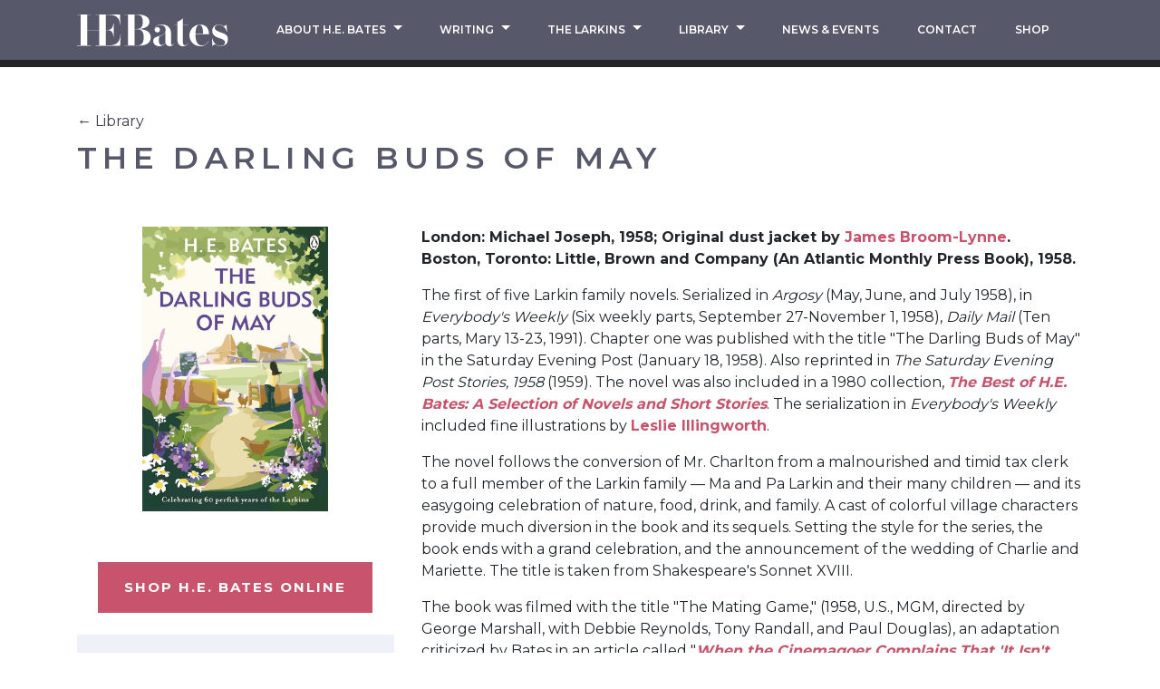

--- FILE ---
content_type: text/html; charset=UTF-8
request_url: https://hebates.com/library/the-darling-buds-of-may
body_size: 9562
content:
    
    



<!DOCTYPE html><html xmlns="http://www.w3.org/1999/xhtml" lang="en"><head><meta charset="utf-8"><meta http-equiv="X-UA-Compatible" content="IE=edge"><meta name="viewport" content="width=device-width, initial-scale=1, shrink-to-fit=no"><title>The Darling Buds of May :: HE Bates</title><meta name="description" content="HE Bates website"><meta name="keywords" content="&quot;H.E. Bates&quot; Darling Buds May Larkins Pop Pa Ma Cedric Charley Charlie Mariette ITV Kent"><link rel="apple-touch-icon" sizes="57x57" href="https://hebates.com/assets/img/favicons/apple-icon-57x57.png"><link rel="apple-touch-icon" sizes="60x60" href="https://hebates.com/assets/img/favicons/apple-icon-60x60.png"><link rel="apple-touch-icon" sizes="72x72" href="https://hebates.com/assets/img/favicons/apple-icon-72x72.png"><link rel="apple-touch-icon" sizes="76x76" href="https://hebates.com/assets/img/favicons/apple-icon-76x76.png"><link rel="apple-touch-icon" sizes="114x114" href="https://hebates.com/assets/img/favicons/apple-icon-114x114.png"><link rel="apple-touch-icon" sizes="120x120" href="https://hebates.com/assets/img/favicons/apple-icon-120x120.png"><link rel="apple-touch-icon" sizes="144x144" href="https://hebates.com/assets/img/favicons/apple-icon-144x144.png"><link rel="apple-touch-icon" sizes="152x152" href="https://hebates.com/assets/img/favicons/apple-icon-152x152.png"><link rel="apple-touch-icon" sizes="180x180" href="https://hebates.com/assets/img/favicons/apple-icon-180x180.png"><link rel="icon" type="image/png" sizes="36x36" href="https://hebates.com/assets/img/favicons/android-icon-36x36.png"><link rel="icon" type="image/png" sizes="48x48" href="https://hebates.com/assets/img/favicons/android-icon-48x48.png"><link rel="icon" type="image/png" sizes="72x72" href="https://hebates.com/assets/img/favicons/android-icon-72x72.png"><link rel="icon" type="image/png" sizes="96x96" href="https://hebates.com/assets/img/favicons/android-icon-96x96.png"><link rel="icon" type="image/png" sizes="144x144" href="https://hebates.com/assets/img/favicons/android-icon-144x144.png"><link rel="icon" type="image/png" sizes="152x152" href="https://hebates.com/assets/img/favicons/android-icon-152x152.png"><link rel="icon" type="image/png" sizes="180x180" href="https://hebates.com/assets/img/favicons/android-icon-180x180.png"><link rel="icon" type="image/png" sizes="16x16" href="https://hebates.com/assets/img/favicons/favicon-16x16.png"><link rel="icon" type="image/png" sizes="32x32" href="https://hebates.com/assets/img/favicons/favicon-32x32.png"><link rel="icon" type="image/png" sizes="96x96" href="https://hebates.com/assets/img/favicons/favicon-96x96.png"><link rel="manifest" href="https://hebates.com/assets/img/favicons/manifest.json"><meta name="msapplication-TileColor" content="#ffffff"><meta name="msapplication-TileImage" content="https://hebates.com/assets/img/favicons/ms-icon-144x144.png"><meta name="theme-color" content="#ffffff"><link rel="preconnect" href=""><link rel="preconnect" href="https://fonts.googleapis.com"><link rel="preconnect" href="https://use.typekit.net"><link rel="preconnect" href="https://code.jquery.com"><link rel="preconnect" href="https://cdn.jsdelivr.net"><link rel="stylesheet" type="text/css" href="https://hebates.com/assets/css/app.css?cssRevision=1.0.7"><link href="https://fonts.googleapis.com/css2?family=Montserrat:wght@400;600;700&family=Spectral:wght@300&display=swap" rel="stylesheet"><link
			rel="stylesheet" href="https://use.typekit.net/gvd3bpm.css"><script>
					(function (w, d, s, l, i) {
						w[l] = w[l] || [];
						w[l].push({'gtm.start': new Date().getTime(), event: 'gtm.js'});
						var f = d.getElementsByTagName(s)[0],
						j = d.createElement(s),
						dl = l != 'dataLayer' ? '&l=' + l : '';
						j.async = true;
						j.src = 'https://www.googletagmanager.com/gtm.js?id=' + i + dl;
						f.parentNode.insertBefore(j, f);
					})(window, document, 'script', 'dataLayer','GTM-W7D57V3');
				</script><script>
            if ((navigator.doNotTrack != "1" && 0) || !0) {
                window.addEventListener("load", function(){
                    window.cookieconsent.initialise({
                        "palette": {
                            "popup": {
                                "background": "#57596b",
                                "text": "#ffffff",
                                "link": "#ffffff"
                            },
                            "button": {
                                "background":  "block" === "wire" ? "transparent" :  "#c7546c",
                                "text": "block" === "wire" ? "#c7546c" : "#ffffff",
                                "border":  "block" === "wire" ? "#c7546c" : undefined
                            },
                            "highlight": {
                                "background":  "block" === "wire" ? "transparent" :  "#c7546c",
                                "text": "block" === "wire" ? "#c7546c" : "#ffffff",
                                "border":  "block" === "wire" ? "#c7546c" : undefined
                            }
                        },
                        "position": "bottom" === "toppush" ? "top" : "bottom",
                        "static": "bottom" === "toppush",
                        "theme": "block",
                        "type": "opt-in",
                        "content": {
                            "message": "This website uses cookies to ensure you get the best experience on our website.&nbsp;",
                            "dismiss": "Got it!",
                            "link": "Learn More",
                            "href": "http://cookiesandyou.com/",
                            "allow":"Allow cookies",
                            "deny":"Decline",
                            "target":"_blank"
                        },
                        "revokable":0 === 1 ? true : false,
                        "dismissOnScroll":0 > 0 ? 0 : false,
                        "dismissOnTimeout":0 > 0 ? (0 * 1000) : false,
                        "cookie": {
                            "expiryDays":365 !== 0 ? 365 : 365,
                            "secure":0 === 1 ? true : false
                        },
                        onInitialise: function (status) {
                            var type = this.options.type;
                            var didConsent = this.hasConsented();
                            if (type == "opt-in" && didConsent) {
                                // enable cookies
                                if (typeof optInCookiesConsented === "function") {
                                    optInCookiesConsented();
                                    console.log("Opt in cookies consented");
                                } else {
                                    console.log("Opt in function not defined!");
                                }
                            }
                            if (type == "opt-out" && !didConsent) {
                                // disable cookies
                                if (typeof optOutCookiesNotConsented === "function") {
                                    optOutCookiesNotConsented();
                                    console.log("Opt out cookies not consented");
                                } else {
                                    console.log("Opt out function not defined!");
                                }
                            }
                        },
                        onStatusChange: function(status, chosenBefore) {
                            var type = this.options.type;
                            var didConsent = this.hasConsented();
                            if (type == "opt-in" && didConsent) {
                                // enable cookies
                                if (typeof optInCookiesConsented === "function") {
                                    optInCookiesConsented();
                                    console.log("Opt in cookies consented");
                                } else {
                                    console.log("Opt in function not defined!");
                                }
                            }
                            if (type == "opt-out" && !didConsent) {
                                // disable cookies
                                if (typeof optOutCookiesNotConsented === "function") {
                                    optOutCookiesNotConsented();
                                    console.log("Opt out cookies not consented");
                                } else {
                                    console.log("Opt out function not defined!");
                                }
                            }
                        },
                        onRevokeChoice: function() {
                            var type = this.options.type;
                            if (type == "opt-in") {
                                // disable cookies
                                if (typeof optInCookiesRevoked === "function") {
                                    optInCookiesRevoked();
                                    console.log("Opt in cookies revoked");
                                } else {
                                    console.log("Opt in revoked function not defined!");
                                }
                            }
                            if (type == "opt-out") {
                                // enable cookies
                                if (typeof optOutCookiesRevoked === "function") {
                                    optOutCookiesRevoked();
                                    console.log("Opt out cookies revoked");
                                } else {
                                    console.log("Opt out revoked function not defined!");
                                }
                            }
                        }
                    });
                });
            } else if (0) {
                // disable cookies
                if (typeof optOutCookiesNotConsented === "function") {
                    optOutCookiesNotConsented();
                    console.log("Opt out cookies not consented");
                } else {
                    console.log("Opt out function not defined!");
                }
            }
        </script><link href="https://hebates.com/cpresources/14cd188f/css/cookieconsent.min.css?v=1757511259" rel="stylesheet"></head><body><noscript><iframe src="https://www.googletagmanager.com/ns.html?id=GTM-W7D57V3" height="0" width="0" style="display:none;visibility:hidden"></iframe></noscript><nav class="navbar navbar-expand-lg fixed-top bg-grey" id="global-nav"><div class="container-lg d-flex"><a class="navbar-brand order-0" href="https://hebates.com/"><img src="https://hebates.com/assets/img/he-bates-logo-white.svg" alt="HE Bates Logo" height="35px"></a><button class="custom-toggler d-lg-none order-1 order-lg-2 mr-3 my-auto" type="button" data-toggle="collapse" data-target="#globalNavbarCollapse" aria-controls="globalNavbarCollapse" aria-expanded="false" aria-label="Expand Navigation"><span></span><span></span><span></span><span></span></button><div class="navbar-collapse__wrapper w-lg-100"><div class="collapse navbar-collapse order-2 order-lg-1" id="globalNavbarCollapse"><ul class="navbar-nav position-relative d-flex justify-content-lg-around flex-grow-1 pt-2 pt-lg-0 px-3" id="mainNav"><li class="nav-item dropdown dropdown-l1 py-1 py-lg-2"><a id="dropdown-toggle-232" href="#" role="button" class="nav-link dropdown-toggle text-center text-uppercase"
               data-toggle="dropdown" aria-haspopup="true" aria-expanded="false">
                About H.E. Bates
		<svg id="mbcdzhzzgl-Layer_1" class="nav-arrow d-lg-none" xmlns="http://www.w3.org/2000/svg" xmlns:xlink="http://www.w3.org/1999/xlink" version="1.1" x="0px" y="0px" viewBox="0 0 74 180.9" style="enable-background: new 0 0 74 180.9;" xml:space="preserve"><path d="M73.2,88.3l-67-87C5.1-0.2,2.9-0.5,1.4,0.7c-1.5,1.2-1.8,3.4-0.6,4.9l65.3,84.8L0.7,175.3c-1.2,1.5-0.9,3.7,0.6,4.9  c0.6,0.5,1.4,0.7,2.1,0.7c1,0,2.1-0.5,2.8-1.4l67-87C74.2,91.4,74.2,89.6,73.2,88.3z"></path></svg></a><div class="dropdown-menu hide invisible px-3 py-3 py-lg-2 text-center border-box" aria-labelledby="dropdown-toggle-232"><a href="#" data-back class="dropdown-item d-lg-none px-lg-0 py-2 text-left text-uppercase"><svg id="tuojzlnzor-Layer_1" class="nav-arrow d-lg-none" xmlns="http://www.w3.org/2000/svg" xmlns:xlink="http://www.w3.org/1999/xlink" version="1.1" x="0px" y="0px" viewBox="0 0 74 180.9" style="enable-background: new 0 0 74 180.9;" xml:space="preserve"><path d="M73.2,88.3l-67-87C5.1-0.2,2.9-0.5,1.4,0.7c-1.5,1.2-1.8,3.4-0.6,4.9l65.3,84.8L0.7,175.3c-1.2,1.5-0.9,3.7,0.6,4.9  c0.6,0.5,1.4,0.7,2.1,0.7c1,0,2.1-0.5,2.8-1.4l67-87C74.2,91.4,74.2,89.6,73.2,88.3z"></path></svg>

                    Back
                </a><div class="dropdown-divider d-lg-none w-100 w-lg-25 my-0 border-dark-grey"></div><a href="https://hebates.com/about" class="dropdown-item px-lg-0 py-lg-2 text-left text-lg-center text-uppercase ">
        About Herbert Ernest Bates
    </a><div class="dropdown-divider w-100 w-lg-25 my-0 border-dark-grey"></div><a href="https://hebates.com/about/family-biography" class="dropdown-item px-lg-0 py-lg-2 text-left text-lg-center text-uppercase ">
        Autobiographies / Biographies
    </a><div class="dropdown-divider w-100 w-lg-25 my-0 border-dark-grey"></div><a href="https://hebates.com/about/in-non-print-media" class="dropdown-item px-lg-0 py-lg-2 text-left text-lg-center text-uppercase ">
        In Non-print Media
    </a><div class="dropdown-divider w-100 w-lg-25 my-0 border-dark-grey"></div><a href="https://hebates.com/about/in-popular-newspapers-magazines-and-books" class="dropdown-item px-lg-0 py-lg-2 text-left text-lg-center text-uppercase ">
        In Popular Literature
    </a><div class="dropdown-divider w-100 w-lg-25 my-0 border-dark-grey"></div><a href="https://hebates.com/about/in-scholarly-journals-and-literature" class="dropdown-item px-lg-0 py-lg-2 text-left text-lg-center text-uppercase ">
        In Scholarly Literature
    </a></div></li><li class="nav-item dropdown dropdown-l1 py-1 py-lg-2"><a id="dropdown-toggle-32" href="#" role="button" class="nav-link dropdown-toggle text-center text-uppercase"
               data-toggle="dropdown" aria-haspopup="true" aria-expanded="false">
                Writing
		<svg id="jewagukdgr-Layer_1" class="nav-arrow d-lg-none" xmlns="http://www.w3.org/2000/svg" xmlns:xlink="http://www.w3.org/1999/xlink" version="1.1" x="0px" y="0px" viewBox="0 0 74 180.9" style="enable-background: new 0 0 74 180.9;" xml:space="preserve"><path d="M73.2,88.3l-67-87C5.1-0.2,2.9-0.5,1.4,0.7c-1.5,1.2-1.8,3.4-0.6,4.9l65.3,84.8L0.7,175.3c-1.2,1.5-0.9,3.7,0.6,4.9  c0.6,0.5,1.4,0.7,2.1,0.7c1,0,2.1-0.5,2.8-1.4l67-87C74.2,91.4,74.2,89.6,73.2,88.3z"></path></svg></a><div class="dropdown-menu hide invisible px-3 py-3 py-lg-2 text-center border-box" aria-labelledby="dropdown-toggle-32"><a href="#" data-back class="dropdown-item d-lg-none px-lg-0 py-2 text-left text-uppercase"><svg id="mcaaasfiqu-Layer_1" class="nav-arrow d-lg-none" xmlns="http://www.w3.org/2000/svg" xmlns:xlink="http://www.w3.org/1999/xlink" version="1.1" x="0px" y="0px" viewBox="0 0 74 180.9" style="enable-background: new 0 0 74 180.9;" xml:space="preserve"><path d="M73.2,88.3l-67-87C5.1-0.2,2.9-0.5,1.4,0.7c-1.5,1.2-1.8,3.4-0.6,4.9l65.3,84.8L0.7,175.3c-1.2,1.5-0.9,3.7,0.6,4.9  c0.6,0.5,1.4,0.7,2.1,0.7c1,0,2.1-0.5,2.8-1.4l67-87C74.2,91.4,74.2,89.6,73.2,88.3z"></path></svg>

                    Back
                </a><div class="dropdown-divider d-lg-none w-100 w-lg-25 my-0 border-dark-grey"></div><a href="https://hebates.com/writing/writing-menu/the-classics" class="dropdown-item px-lg-0 py-lg-2 text-left text-lg-center text-uppercase ">
        Classic Novels
    </a><div class="dropdown-divider w-100 w-lg-25 my-0 border-dark-grey"></div><a href="https://hebates.com/writing/writing-menu/artists-illustrators" class="dropdown-item px-lg-0 py-lg-2 text-left text-lg-center text-uppercase ">
        Short Stories
    </a><div class="dropdown-divider w-100 w-lg-25 my-0 border-dark-grey"></div><a href="https://hebates.com/writing/writing-menu/wartime" class="dropdown-item px-lg-0 py-lg-2 text-left text-lg-center text-uppercase ">
        Wartime
    </a><div class="dropdown-divider w-100 w-lg-25 my-0 border-dark-grey"></div><a href="https://hebates.com/writing/writing-menu/gardening-nature" class="dropdown-item px-lg-0 py-lg-2 text-left text-lg-center text-uppercase ">
        Gardening &amp; Nature
    </a><div class="dropdown-divider w-100 w-lg-25 my-0 border-dark-grey"></div><a href="https://hebates.com/writing/writing-menu/childrens-stories" class="dropdown-item px-lg-0 py-lg-2 text-left text-lg-center text-uppercase ">
        Children&#039;s Stories
    </a><div class="dropdown-divider w-100 w-lg-25 my-0 border-dark-grey"></div><a href="https://hebates.com/writing/writing-menu/film-tv-radio-1" class="dropdown-item px-lg-0 py-lg-2 text-left text-lg-center text-uppercase ">
        Film, TV &amp; Radio
    </a><div class="dropdown-divider w-100 w-lg-25 my-0 border-dark-grey"></div><a href="https://hebates.com/writing/writing-menu/sport" class="dropdown-item px-lg-0 py-lg-2 text-left text-lg-center text-uppercase ">
        Sport
    </a></div></li><li class="nav-item dropdown dropdown-l1 py-1 py-lg-2"><a id="dropdown-toggle-1553" href="#" role="button" class="nav-link dropdown-toggle text-center text-uppercase"
               data-toggle="dropdown" aria-haspopup="true" aria-expanded="false">
                The Larkins
		<svg id="vaexogibpv-Layer_1" class="nav-arrow d-lg-none" xmlns="http://www.w3.org/2000/svg" xmlns:xlink="http://www.w3.org/1999/xlink" version="1.1" x="0px" y="0px" viewBox="0 0 74 180.9" style="enable-background: new 0 0 74 180.9;" xml:space="preserve"><path d="M73.2,88.3l-67-87C5.1-0.2,2.9-0.5,1.4,0.7c-1.5,1.2-1.8,3.4-0.6,4.9l65.3,84.8L0.7,175.3c-1.2,1.5-0.9,3.7,0.6,4.9  c0.6,0.5,1.4,0.7,2.1,0.7c1,0,2.1-0.5,2.8-1.4l67-87C74.2,91.4,74.2,89.6,73.2,88.3z"></path></svg></a><div class="dropdown-menu hide invisible px-3 py-3 py-lg-2 text-center border-box" aria-labelledby="dropdown-toggle-1553"><a href="#" data-back class="dropdown-item d-lg-none px-lg-0 py-2 text-left text-uppercase"><svg id="phjfqeocms-Layer_1" class="nav-arrow d-lg-none" xmlns="http://www.w3.org/2000/svg" xmlns:xlink="http://www.w3.org/1999/xlink" version="1.1" x="0px" y="0px" viewBox="0 0 74 180.9" style="enable-background: new 0 0 74 180.9;" xml:space="preserve"><path d="M73.2,88.3l-67-87C5.1-0.2,2.9-0.5,1.4,0.7c-1.5,1.2-1.8,3.4-0.6,4.9l65.3,84.8L0.7,175.3c-1.2,1.5-0.9,3.7,0.6,4.9  c0.6,0.5,1.4,0.7,2.1,0.7c1,0,2.1-0.5,2.8-1.4l67-87C74.2,91.4,74.2,89.6,73.2,88.3z"></path></svg>

                    Back
                </a><div class="dropdown-divider d-lg-none w-100 w-lg-25 my-0 border-dark-grey"></div><a href="https://hebates.com/writing/the-larkins" class="dropdown-item px-lg-0 py-lg-2 text-left text-lg-center text-uppercase ">
        Larkins Homepage
    </a><div class="dropdown-divider w-100 w-lg-25 my-0 border-dark-grey"></div><a href="https://hebates.com/writing/the-larkins/episode-guide-s1" class="dropdown-item px-lg-0 py-lg-2 text-left text-lg-center text-uppercase ">
        Episode Guide S1
    </a><div class="dropdown-divider w-100 w-lg-25 my-0 border-dark-grey"></div><a href="https://hebates.com/writing/the-larkins/episode-guide-s2" class="dropdown-item px-lg-0 py-lg-2 text-left text-lg-center text-uppercase ">
        Episode Guide S2
    </a><div class="dropdown-divider w-100 w-lg-25 my-0 border-dark-grey"></div><a href="https://hebates.com/writing/the-larkins/characters-and-cast" class="dropdown-item px-lg-0 py-lg-2 text-left text-lg-center text-uppercase ">
        Characters &amp; Cast S1
    </a><div class="dropdown-divider w-100 w-lg-25 my-0 border-dark-grey"></div><a href="https://hebates.com/writing/the-larkins/characters-cast-s2" class="dropdown-item px-lg-0 py-lg-2 text-left text-lg-center text-uppercase ">
        Characters &amp; Cast S2
    </a><div class="dropdown-divider w-100 w-lg-25 my-0 border-dark-grey"></div><a href="https://hebates.com/writing/the-larkins/supporting-cast" class="dropdown-item px-lg-0 py-lg-2 text-left text-lg-center text-uppercase ">
        Supporting Cast
    </a><div class="dropdown-divider w-100 w-lg-25 my-0 border-dark-grey"></div><a href="https://www.amazon.co.uk/The-Larkins-DVD/dp/B09D8VF8T2/ref=sr_1_3?dchild=1&amp;amp&amp;keywords=the+larkins+2021&amp;tag=hebates2-21&amp;amp&amp;qid=1634044942&amp;amp&amp;qsid=259-3171812-5488058&amp;amp&amp;s=dvd&amp;amp&amp;sr=1-3&amp;amp&amp;sres=B09D8VF8T2,B09D8SKCK2,B003JH7N4M,B09D8W26KZ,B0019T7PC2,B" class="dropdown-item px-lg-0 py-lg-2 text-left text-lg-center text-uppercase ">
        DVD &amp; Bluray S1
    </a><div class="dropdown-divider w-100 w-lg-25 my-0 border-dark-grey"></div><a href="https://www.amazon.co.uk/Larkins-2-DVD-Bradley-Walsh/dp/B0BDSQLLWH/ref=sr_1_3?dchild=1&amp;amp&amp;keywords=the+larkins+2021&amp;tag=hebates2-21&amp;amp&amp;qid=1634044942&amp;amp&amp;qsid=259-3171812-5488058&amp;amp&amp;s=dvd&amp;amp&amp;sr=1-3&amp;amp&amp;sres=B09D8VF8T2,B09D8SKCK2,B003JH7N4M,B09D8W26KZ," class="dropdown-item px-lg-0 py-lg-2 text-left text-lg-center text-uppercase ">
        DVD &amp; Bluray S2
    </a></div></li><li class="nav-item dropdown dropdown-l1 py-1 py-lg-2"><a id="dropdown-toggle-1891" href="#" role="button" class="nav-link dropdown-toggle text-center text-uppercase"
               data-toggle="dropdown" aria-haspopup="true" aria-expanded="false">
                Library
		<svg id="otbvcnillf-Layer_1" class="nav-arrow d-lg-none" xmlns="http://www.w3.org/2000/svg" xmlns:xlink="http://www.w3.org/1999/xlink" version="1.1" x="0px" y="0px" viewBox="0 0 74 180.9" style="enable-background: new 0 0 74 180.9;" xml:space="preserve"><path d="M73.2,88.3l-67-87C5.1-0.2,2.9-0.5,1.4,0.7c-1.5,1.2-1.8,3.4-0.6,4.9l65.3,84.8L0.7,175.3c-1.2,1.5-0.9,3.7,0.6,4.9  c0.6,0.5,1.4,0.7,2.1,0.7c1,0,2.1-0.5,2.8-1.4l67-87C74.2,91.4,74.2,89.6,73.2,88.3z"></path></svg></a><div class="dropdown-menu hide invisible px-3 py-3 py-lg-2 text-center border-box" aria-labelledby="dropdown-toggle-1891"><a href="#" data-back class="dropdown-item d-lg-none px-lg-0 py-2 text-left text-uppercase"><svg id="bvsvqgbrlu-Layer_1" class="nav-arrow d-lg-none" xmlns="http://www.w3.org/2000/svg" xmlns:xlink="http://www.w3.org/1999/xlink" version="1.1" x="0px" y="0px" viewBox="0 0 74 180.9" style="enable-background: new 0 0 74 180.9;" xml:space="preserve"><path d="M73.2,88.3l-67-87C5.1-0.2,2.9-0.5,1.4,0.7c-1.5,1.2-1.8,3.4-0.6,4.9l65.3,84.8L0.7,175.3c-1.2,1.5-0.9,3.7,0.6,4.9  c0.6,0.5,1.4,0.7,2.1,0.7c1,0,2.1-0.5,2.8-1.4l67-87C74.2,91.4,74.2,89.6,73.2,88.3z"></path></svg>

                    Back
                </a><div class="dropdown-divider d-lg-none w-100 w-lg-25 my-0 border-dark-grey"></div><a href="https://hebates.com/library/search" class="dropdown-item px-lg-0 py-lg-2 text-left text-lg-center text-uppercase ">
        Search The Library
    </a><div class="dropdown-divider w-100 w-lg-25 my-0 border-dark-grey"></div><a href="https://hebates.com/about/about-the-library" class="dropdown-item px-lg-0 py-lg-2 text-left text-lg-center text-uppercase ">
        About the Library
    </a><div class="dropdown-divider w-100 w-lg-25 my-0 border-dark-grey"></div><a href="https://hebates.com/about/desiderata" class="dropdown-item px-lg-0 py-lg-2 text-left text-lg-center text-uppercase ">
        Desiderata
    </a></div></li><li class="nav-item py-1 py-lg-2"><a href="https://hebates.com/news-events"  class="nav-link text-center text-uppercase "><span>News &amp; Events</span></a></li><li class="nav-item py-1 py-lg-2"><a href="https://hebates.com/get-in-touch"  class="nav-link text-center text-uppercase "><span>Contact</span></a></li><li class="nav-item py-1 py-lg-2"><a href="https://www.amazon.co.uk/H-E-Bates/e/B000AP81VA?ref=sr_ntt_srch_lnk_2&amp;qid=1612979673&amp;sr=8-2&amp;tag=hebates2-21 "  target="_blank" rel="noopener" class="nav-link text-center text-uppercase "><span>Shop</span></a></li></ul></div></div></div></nav><main class="library library"><div class="item__header"><div class="container content-block"><div class="breadcrumb"><a href="https://hebates.com/library/search">← Library</a><h1 class="h2 break-word mt-2">The Darling Buds of May</h1></div></div></div><div class="container"><div class="row"><div class="col-12 col-lg-5 col-xl-4 d-flex flex-column align-items-stretch align-items-lg-center item__details text-center"><div class="item__cover mb-3"><figure><img src="/assets/img/Book-Covers/the-darling-buds-of-may.jpg" alt="" /></figure></div><a href="https://www.amazon.co.uk/H-E-Bates/e/B000AP81VA?ref=sr_ntt_srch_lnk_2&amp;qid=1612979673&amp;sr=8-2&amp;tag=hebates2-21 " target="_blank" class="d-block d-lg-inline-block btn btn-pink py-3 mt-4">Shop H.E. Bates Online</a><div class="item__more-details p-3 mt-4 mx-n3 mx-sm-0 bg-pale-blue text-left"><dl class="mb-n2" id="item-detail-list"><div><dt>ID</dt><dd>a86</dd></div><div><dt>Title</dt><dd>The Darling Buds of May</dd></div><div><dt>Genre</dt><dd>Novel</dd></div><div><dt>Page Count</dt><dd>160</dd></div><div><dt>Word Count</dt><dd>44000</dd></div><div class="detail--slash-separated"><dt>Publisher</dt><dd>Argosy (UK)</dd><dd>Daily Mail</dd><dd>Everybody&#039;s Weekly</dd><dd>Michael Joseph</dd><dd>Saturday Evening Post</dd></div><div><dt>Publication Year</dt><dd>1958</dd></div><div class="detail--comma-separated"><dt>Document Types</dt><dd>Film &amp; Television</dd><dd>Comic Fiction</dd><dd>Larkin Family Novels</dd><dd>Original Manuscript (mss)</dd><dd>available as ebook</dd></div></dl></div></div><div class="col-12 col-lg-7 col-xl-8 item__body mt-4 mt-lg-0"><div class="body-info__collapse-wrapper"><div id="body-info" class="pb-3"><p>London: Michael Joseph, 1958; Original dust jacket by <a href="https://hebates.com/about/james-broom-lynne" target="_blank" rel="noreferrer noopener">James Broom-Lynne</a>.<br />Boston, Toronto: Little, Brown and Company (An Atlantic Monthly Press Book), 1958. </p><p>The first of five Larkin family novels. Serialized in <em>Argosy</em> (May, June, and July 1958), in <em> Everybody's Weekly</em> (Six weekly parts, September 27-November 1, 1958), <em>Daily Mail</em> (Ten parts, Mary 13-23, 1991). Chapter one was published with the title "The Darling Buds of May" in the Saturday Evening Post (January 18, 1958). Also reprinted in <em>The Saturday Evening Post Stories, 1958</em> (1959). The novel was also included in a 1980 collection, <em><a href="https://hebates.com/library/the-best-of-h-e-bates-a-selection-of-novels-and-short-stories" target="_blank" rel="noreferrer noopener">The Best of H.E. Bates: A Selection of Novels and Short Stories</a></em>. The serialization in <em>Everybody's Weekly</em> included fine illustrations by <a href="https://standby4action.wordpress.com/2011/11/12/everbodys-darling-buds-of-may-leslie-illingworth/" target="_blank" rel="noreferrer noopener">Leslie Illingworth</a>.</p><p>The novel follows the conversion of Mr. Charlton from a malnourished and timid tax clerk to a full member of the Larkin family — Ma and Pa Larkin and their many children — and its easygoing celebration of nature, food, drink, and family. A cast of colorful village characters provide much diversion in the book and its sequels. Setting the style for the series, the book ends with a grand celebration, and the announcement of the wedding of Charlie and Mariette. The title is taken from Shakespeare's Sonnet XVIII.</p><p>The book was filmed with the title "The Mating Game," (1958, U.S., MGM, directed by George Marshall, with Debbie Reynolds, Tony Randall, and Paul Douglas), an adaptation criticized by Bates in an article called "<a href="https://hebates.com/library/when-the-cinemagoer-complains-that-it-isnt-like-the-book-whos-to-blame" target="_blank" rel="noreferrer noopener"><em>When the Cinemagoer Complains That 'It Isn't Like The Book' — Who's To Blame?</em></a>" It was adapted for stage and produced at the Saville Theatre, London, starring Elspeth March and Peter Jones. From 1991 to 1993, Yorkshire Television in conjunction with <a href="https://hebates.com/about/ann-1932-judith-1933-2009-richard-1937-and-jonathan-bates-1939-2008" target="_blank" rel="noreferrer noopener">Richard Bates</a> produced a highly-successful, twenty-episode television series called <em>The Darling Buds of May</em>, which faithfully recreated the first novel and some of the others before it followed screenplays based on the characters but not on the novels. </p><p>A 2011 edition of the book by the Folio Society includes a lengthy <strong>introduction</strong> by journalist Ian Jack (pp. vii-xv, <a href="/assets/img/Downloads/a86_Jack.pdf" target="_blank" rel="noreferrer noopener">PDF</a>). </p><p>Among the reviewers V.S. Naipaul says "his characters laugh and talk too loudly; and I have seldom seen, outside of a cookery book, so many descriptions of meals per chapter. This, doubtless, is zest and gusto. But Mr Bates behaves like a man trying to get drunk on lemonade. He had a fine idea, but he didn't bother to work it out." While the <em>New York Times</em> calls it a "perfick piece of entertainment," the <em>Times Literary Supplement</em> says "even if 'mankind cannot bear much reality,' still less can it stomach much more of this kind of sugary escapism."</p><p>Concerning the series of five novels, Bates closes the final volume in his autobiography (<a href="https://hebates.com/library/the-world-in-ripeness-an-autobiography-volume-three" target="_blank" rel="noreferrer noopener"><em>The World in Ripeness</em></a>, pp. 147-152) by recollecting the inspirations for the books, and by placing the novels in the context of both post-war England and his own personal philosophy. He recalls the real junkyard in the midst of nature that he passed frequently near his home in Kent; he recalls also seeing a family — a father, mother and many children sucking at ice-creams and eating crisps in a "ramshackle lorry that had been recently painted a violent electric blue" — and these he joined together in a short story, having long had a mental block against setting a novel in Kent (despite numerous novels in his boyhood Midlands home), but soon enough "it seemed to me a thousand pities to confine such a rich gallery of characters to a short story." Bates describes his family as "gargantuan of appetite, unenslaved by conventions, blissfully happy. Pop is further revealed as a passionate lover of the countryside...He yields to no many in his warm, proud love of England...The Larkins's secret is in fact that they live as many of us would like to live if only we had the guts and nerve to flout the conventions." Bates goes on to cite the novels as reflective of the vast changes to the English countryside in the 1950s but, more significantly, he notes that "it is not to be denied, moreover, that there is something of myself in Pop Larkin: a passionate Englishman, a profound love of Nature, of the sounds and sights of the countryside, of colour, flowers and things sensual; a hatred of pomp, pretension and humbug; a lover of children and family life; an occasional breaker of rules, a flouter of conventions....Pop is in fact an expression of my own philosophy: the need to go with the stream, never to battle against it." <a href="https://hebates.com/about/in-scholarly-journals-and-literature" target="_blank" rel="noreferrer noopener">Baldwin</a> (1987, p. 220) however, reminds us that Bates also differed from Pop in important ways, such as his literary, gardening, and artistic interests, among other things. Baldwin also notes a third source for the novels: "scrap metal man who sent his sons to King's Canterbury" when Bates's sons were there. </p><p>Articles concerning the models for the Larkin family appeared in the <em>Evening Standard</em> and the <em>Guardian</em> in 2006 and in the Daily Mail in 2021 (linked below). The character of Reverend Candy in several of the novels is based on Bates's friend Bernard Harris, a Methodist clergyman who officiated at Bates's wedding in 1931. The character of Iris Snow was a parody of Iris Murdoch (see Peter Conradi article, linked below)</p><p>What Bates calls "the comedian in me" had previously found expression in a small number of stories and essays, and then more significantly in two volumes of <a href="https://hebates.com/library/my-uncle-silas"></a><a href="https://hebates.com/library/my-uncle-silas" target="_blank" rel="noreferrer noopener"></a><a href="https://hebates.com/library/uncle-silas-stories" target="_blank" rel="noreferrer noopener">Uncle Silas</a> tales (tales in the second collection first appearing only one year prior to <em>The Darling Buds of May</em>). </p><p>The first book was very successful, appearing first in the United States and then in Britain, film rights were sold prior to publication, and Bates also worked on a stage version. While response from the public and the popular press was uniformly positive, literary critics, especially as the series continued, generally condemned the series as trivial and undeserving of Bates's talents. </p><p>A manuscript is held at The Harry Ransom Center in Austin, Texas. (<a href="https://norman.hrc.utexas.edu/fasearch/findingAid.cfm?kw=fallow+land&amp;x=38&amp;y=3&amp;eadid=01411&amp;showrequest=1" target="_blank" rel="noreferrer noopener">Manuscript Collection MS-00261</a>)</p><p><strong>Reviews</strong>:</p><ul><li><em>New Statesman</em> (July 12, 1958, p. 54, V.S. Naipaul, attached)</li><li><em>New York Times</em> (May 25, 1958, p. BR4, James Stern, attached)</li><li><em>Saturday Review of Literature</em> (May 24, 1958, p. 17, E.P. Monroe, attached)</li><li><em>Spectator</em> (July 18, 1958, p. 116, Geoffrey Nicholson, attached)</li><li><em>Time</em> (May 26, 1958, p. 64, attached)</li><li><em>Times</em> (September 3, 1959, p. 3, theatre review, attached)</li><li><em>Times Literary Supplement</em> (August 1, 1958, p. 433, Marigold Johnson, attached)</li><li><em>Punch</em> (August 20, 1958, p. 249, attached)</li><li><em>Illustrated London News</em> (September 6, 1958, p. 400, K. John, attached)</li></ul><p><strong>Articles</strong>:</p><ul><li><em>Books and Bookmen</em> ('<a href="/assets/img/Downloads/a86_Books_and_Bookmen.pdf" target="_blank" rel="noreferrer noopener">Book of the Month</a>', July 1958)</li><li><em>Guardian</em> (<a href="http://www.guardian.co.uk/books/2007/feb/03/featuresreviews.guardianreview31" target="_blank" rel="noreferrer noopener">"The Man From Nowhere"</a>, Peter J. Conradi, February 2, 2007)</li><li><em>Evening Standard</em> (<a href="http://www.standard.co.uk/news/the-family-that-inspired-hit-tv-series-the-darling-buds-of-may-7215987.html" target="_blank" rel="noreferrer noopener">"The Family That Inspired Hit TV Series The Darling Buds of May,</a> October 18, 2006)</li><li><em>Guardian</em> (<a href="http://www.guardian.co.uk/lifeandstyle/2006/aug/26/familyandrelationships3?INTCMP=SRCH" target="_blank" rel="noreferrer noopener">"Our Family Went Down in History,</a> August 26, 2006)</li><li><em>The Daily Mail</em> (<a href="https://www.dailymail.co.uk/femail/article-10107567/Now-time-Marion-Rogers-reveals-Mariette-Larkin-me.html" target="_blank" rel="noreferrer noopener">"Hers was the joyous family on a trip to Margate who inspired HE Bates to write The Darling Buds Of May"</a>, October 22, 2021)</li><li><em>Slightly Foxed</em> ('<a href="/assets/img/Downloads/A86-Slightly-Foxed.pdf" target="_blank" rel="noreferrer noopener">Perfik Wevver</a>', Sue Gee, Winter 2012, pp. 24-28)<br /></li></ul></div></div><a id="body-collapse-toggle" class="d-flex d-sm-none align-items-center text-pink font-weight-bold" href="#body-info" role="button" aria-expanded="false" aria-controls="body-info"><div class="toggle__text">Read More</div><span class="ml-3"><img src="https://hebates.com/assets/img/navigation-arrow-pink.svg" alt=""></span></a></div></div><hr class="item__divider border-light-grey mt-5 mb-4 mx-n2"><div class="mt-4 mb-4 mx-sm-3"><h2 class="h3">Downloads</h2><p>The below reviews and articles are available in PDF format.</p><div class="row mt-4 mb-n3"><div class="col-12 col-sm-6 col-md-4 px-2 mb-3"><a href="/assets/img/Downloads/a86_New_Statesman.pdf" target="_blank"
        class="download-item d-flex flex-row align-items-center p-3 bg-light-grey text-grey small font-weight-semi-bold text-uppercase text-decoration-none"><span class="pr-3 letter-spacing-wide">A86 New Statesman</span><div class="d-inline-block bg-pink p-2 ml-auto"><img src="https://hebates.com/assets/img/pdf-symbol.svg" width="40" class="img-fluid" alt=""></div></a></div><div class="col-12 col-sm-6 col-md-4 px-2 mb-3"><a href="/assets/img/Downloads/a86_New_York_Times.pdf" target="_blank"
        class="download-item d-flex flex-row align-items-center p-3 bg-light-grey text-grey small font-weight-semi-bold text-uppercase text-decoration-none"><span class="pr-3 letter-spacing-wide">A86 New York Times</span><div class="d-inline-block bg-pink p-2 ml-auto"><img src="https://hebates.com/assets/img/pdf-symbol.svg" width="40" class="img-fluid" alt=""></div></a></div><div class="col-12 col-sm-6 col-md-4 px-2 mb-3"><a href="/assets/img/Downloads/A86-Saturday-Review-of-Literature.pdf" target="_blank"
        class="download-item d-flex flex-row align-items-center p-3 bg-light-grey text-grey small font-weight-semi-bold text-uppercase text-decoration-none"><span class="pr-3 letter-spacing-wide">A86 Saturday Review of Literature</span><div class="d-inline-block bg-pink p-2 ml-auto"><img src="https://hebates.com/assets/img/pdf-symbol.svg" width="40" class="img-fluid" alt=""></div></a></div><div class="col-12 col-sm-6 col-md-4 px-2 mb-3"><a href="/assets/img/Downloads/a86_Spectator.pdf" target="_blank"
        class="download-item d-flex flex-row align-items-center p-3 bg-light-grey text-grey small font-weight-semi-bold text-uppercase text-decoration-none"><span class="pr-3 letter-spacing-wide">A86 Spectator</span><div class="d-inline-block bg-pink p-2 ml-auto"><img src="https://hebates.com/assets/img/pdf-symbol.svg" width="40" class="img-fluid" alt=""></div></a></div><div class="col-12 col-sm-6 col-md-4 px-2 mb-3"><a href="/assets/img/Downloads/a86_Time.pdf" target="_blank"
        class="download-item d-flex flex-row align-items-center p-3 bg-light-grey text-grey small font-weight-semi-bold text-uppercase text-decoration-none"><span class="pr-3 letter-spacing-wide">A86 Time</span><div class="d-inline-block bg-pink p-2 ml-auto"><img src="https://hebates.com/assets/img/pdf-symbol.svg" width="40" class="img-fluid" alt=""></div></a></div><div class="col-12 col-sm-6 col-md-4 px-2 mb-3"><a href="/assets/img/Downloads/a86_TLS.pdf" target="_blank"
        class="download-item d-flex flex-row align-items-center p-3 bg-light-grey text-grey small font-weight-semi-bold text-uppercase text-decoration-none"><span class="pr-3 letter-spacing-wide">A86 TLS</span><div class="d-inline-block bg-pink p-2 ml-auto"><img src="https://hebates.com/assets/img/pdf-symbol.svg" width="40" class="img-fluid" alt=""></div></a></div><div class="col-12 col-sm-6 col-md-4 px-2 mb-3"><a href="/assets/img/Downloads/a86_Times_%28play%29.pdf" target="_blank"
        class="download-item d-flex flex-row align-items-center p-3 bg-light-grey text-grey small font-weight-semi-bold text-uppercase text-decoration-none"><span class="pr-3 letter-spacing-wide">A86 Times play</span><div class="d-inline-block bg-pink p-2 ml-auto"><img src="https://hebates.com/assets/img/pdf-symbol.svg" width="40" class="img-fluid" alt=""></div></a></div><div class="col-12 col-sm-6 col-md-4 px-2 mb-3"><a href="/assets/img/Downloads/A86-Punch.pdf" target="_blank"
        class="download-item d-flex flex-row align-items-center p-3 bg-light-grey text-grey small font-weight-semi-bold text-uppercase text-decoration-none"><span class="pr-3 letter-spacing-wide">A86 Punch</span><div class="d-inline-block bg-pink p-2 ml-auto"><img src="https://hebates.com/assets/img/pdf-symbol.svg" width="40" class="img-fluid" alt=""></div></a></div><div class="col-12 col-sm-6 col-md-4 px-2 mb-3"><a href="/assets/img/Downloads/A86-Illustrated-London-News.pdf" target="_blank"
        class="download-item d-flex flex-row align-items-center p-3 bg-light-grey text-grey small font-weight-semi-bold text-uppercase text-decoration-none"><span class="pr-3 letter-spacing-wide">A86 Illustrated London News</span><div class="d-inline-block bg-pink p-2 ml-auto"><img src="https://hebates.com/assets/img/pdf-symbol.svg" width="40" class="img-fluid" alt=""></div></a></div></div></div></div></main><footer id="global-footer" class="bg-grey mt-3"><div class="container"><div class="row"><div class="col-12 d-flex flex-column flex-lg-row justify-content-center justify-content-lg-start"><div class="footer__nav d-flex flex-grow-1 flex-wrap justify-content-around justify-content-lg-between align-items-center pl-lg-0 mb-n2 mb-lg-0 mx-n2"><a href="https://hebates.com/legal/privacy-policy" class="footer__nav-link py-1 mx-2 text-white text-center font-weight-bold text-uppercase text-decoration-none" 
                                    >Privacy Policy</a><a href="https://hebates.com/legal/terms-and-conditions" class="footer__nav-link py-1 mx-2 text-white text-center font-weight-bold text-uppercase text-decoration-none" 
                                    >Terms and Conditions</a><a href="https://hebates.com/legal/evensford-productions-ltd" class="footer__nav-link py-1 mx-2 text-white text-center font-weight-bold text-uppercase text-decoration-none" 
                                    >Evensford Productions Ltd</a></div></div></div></div></footer><script src="https://code.jquery.com/jquery-3.5.1.min.js" 
                integrity="sha256-9/aliU8dGd2tb6OSsuzixeV4y/faTqgFtohetphbbj0=" 
                crossorigin="anonymous"></script><script src="https://cdn.jsdelivr.net/npm/bootstrap@4.5.3/dist/js/bootstrap.bundle.min.js" 
                integrity="sha384-ho+j7jyWK8fNQe+A12Hb8AhRq26LrZ/JpcUGGOn+Y7RsweNrtN/tE3MoK7ZeZDyx" 
                crossorigin="anonymous"></script><script src="https://hebates.com/assets/js/dependencies.js?jsRevision=1.0.4"></script><script src="https://hebates.com/assets/js/app.js?jsRevision=1.0.4"></script><script src="https://hebates.com/assets/js/pages/library-entry.js"></script>
<script src="https://hebates.com/cpresources/14cd188f/js/cookieconsent.min.js?v=1757511259" async="async" defer="defer"></script>
<script>$('#mainNav .dropdown').on('show.bs.dropdown', function() {
                $(this).closest('.navbar-nav').addClass('navbar-nav--submenu-shown');

                $(this).children('.dropdown-menu').removeClass('invisible');
        $(this).children('.dropdown-menu').removeClass('hide');

        $(this).children('.dropdown-menu').fadeIn(50);
    });

    $('#mainNav .dropdown').on('hide.bs.dropdown', function() {
        $(this).children('.dropdown-menu').addClass('hide');
        $(this).children('.dropdown-menu').fadeOut(50);
    });

    $('#mainNav .dropdown').on('hidden.bs.dropdown', function() {
                $(this).closest('.navbar-nav').removeClass('navbar-nav--submenu-shown');
        
        // Useful on mobile to prevent tab navigation on dropdown menu's until toggle is clicked
        $(this).children('.dropdown-menu').addClass('invisible');
    });</script></body></html>

--- FILE ---
content_type: image/svg+xml
request_url: https://hebates.com/assets/img/pdf-symbol.svg
body_size: 1720
content:
<?xml version="1.0" encoding="iso-8859-1"?>
<!-- Generator: Adobe Illustrator 16.0.0, SVG Export Plug-In . SVG Version: 6.00 Build 0)  -->
<!DOCTYPE svg PUBLIC "-//W3C//DTD SVG 1.1//EN" "http://www.w3.org/Graphics/SVG/1.1/DTD/svg11.dtd">
<svg version="1.1" id="Capa_1" xmlns="http://www.w3.org/2000/svg" xmlns:xlink="http://www.w3.org/1999/xlink" x="0px" y="0px"
	 width="550.801px" height="550.801px" viewBox="0 0 550.801 550.801" style="enable-background:new 0 0 550.801 550.801;"
	 xml:space="preserve" fill="#ffffff">
<g>
	<g>
		<path d="M267.342,414.698c-6.613,0-10.884,0.585-13.413,1.165v85.72c2.534,0.586,6.616,0.586,10.304,0.586
			c26.818,0.189,44.315-14.576,44.315-45.874C308.738,429.079,292.803,414.698,267.342,414.698z"/>
		<path d="M152.837,414.313c-6.022,0-10.104,0.58-12.248,1.16v38.686c2.531,0.58,5.643,0.78,9.903,0.78
			c15.757,0,25.471-7.973,25.471-21.384C175.964,421.506,167.601,414.313,152.837,414.313z"/>
		<path d="M475.095,131.992c-0.032-2.526-0.833-5.021-2.568-6.993L366.324,3.694c-0.021-0.034-0.062-0.045-0.084-0.076
			c-0.633-0.707-1.36-1.29-2.141-1.804c-0.232-0.15-0.475-0.285-0.718-0.422c-0.675-0.366-1.382-0.67-2.13-0.892
			c-0.19-0.058-0.38-0.14-0.58-0.192C359.87,0.114,359.037,0,358.203,0H97.2C85.292,0,75.6,9.693,75.6,21.601v507.6
			c0,11.913,9.692,21.601,21.6,21.601H453.6c11.908,0,21.601-9.688,21.601-21.601V133.202
			C475.2,132.796,475.137,132.398,475.095,131.992z M193.261,463.873c-10.104,9.523-25.072,13.806-42.569,13.806
			c-3.882,0-7.391-0.2-10.102-0.58v46.839h-29.35V394.675c9.131-1.55,21.967-2.721,40.047-2.721
			c18.267,0,31.292,3.501,40.036,10.494c8.363,6.612,13.985,17.497,13.985,30.322C205.308,445.605,201.042,456.49,193.261,463.873z
			 M318.252,508.392c-13.785,11.464-34.778,16.906-60.428,16.906c-15.359,0-26.238-0.97-33.637-1.94V394.675
			c10.887-1.74,25.083-2.721,40.046-2.721c24.867,0,41.004,4.472,53.645,13.995c13.61,10.109,22.164,26.241,22.164,49.37
			C340.031,480.4,330.897,497.697,318.252,508.392z M439.572,417.225h-50.351v29.932h47.039v24.11h-47.039v52.671H359.49V392.935
			h80.082V417.225z M97.2,366.752V21.601h250.203v110.515c0,5.961,4.831,10.8,10.8,10.8H453.6l0.011,223.836H97.2z"/>
		<path d="M386.205,232.135c-0.633-0.059-15.852-1.448-39.213-1.448c-7.319,0-14.691,0.143-21.969,0.417
			c-46.133-34.62-83.919-69.267-104.148-88.684c0.369-2.138,0.623-3.828,0.741-5.126c2.668-28.165-0.298-47.179-8.786-56.515
			c-5.558-6.101-13.721-8.131-22.233-5.806c-5.286,1.385-15.071,6.513-18.204,16.952c-3.459,11.536,2.101,25.537,16.708,41.773
			c0.232,0.246,5.189,5.44,14.196,14.241c-5.854,27.913-21.178,88.148-28.613,117.073c-17.463,9.331-32.013,20.571-43.277,33.465
			l-0.738,0.844l-0.477,1.013c-1.16,2.437-6.705,15.087-2.542,25.249c1.901,4.62,5.463,7.995,10.302,9.767l1.297,0.349
			c0,0,1.17,0.253,3.227,0.253c9.01,0,31.25-4.735,43.179-48.695l2.89-11.138c41.639-20.239,93.688-26.768,131.415-28.587
			c19.406,14.391,38.717,27.611,57.428,39.318l0.611,0.354c0.907,0.464,9.112,4.515,18.721,4.524l0,0
			c13.732,0,23.762-8.427,27.496-23.113l0.189-1.004c1.044-8.393-1.065-15.958-6.096-21.872
			C407.711,233.281,387.978,232.195,386.205,232.135z M142.812,319.744c-0.084-0.1-0.124-0.194-0.166-0.3
			c-0.896-2.157,0.179-7.389,1.761-11.222c6.792-7.594,14.945-14.565,24.353-20.841
			C159.598,317.039,146.274,319.603,142.812,319.744z M200.984,122.695L200.984,122.695c-14.07-15.662-13.859-23.427-13.102-26.041
			c1.242-4.369,6.848-6.02,6.896-6.035c2.824-0.768,4.538-0.617,6.064,1.058c3.451,3.791,6.415,15.232,5.244,36.218
			C202.764,124.557,200.984,122.695,200.984,122.695z M193.714,256.068l0.243-0.928l-0.032,0.011
			c7.045-27.593,17.205-67.996,23.047-93.949l0.211,0.201l0.021-0.124c18.9,17.798,47.88,43.831,82.579,70.907l-0.39,0.016
			l0.574,0.433C267.279,235.396,228.237,241.84,193.714,256.068z M408.386,265.12c-2.489,9.146-7.277,10.396-11.665,10.396l0,0
			c-5.094,0-9.998-2.12-11.116-2.632c-12.741-7.986-25.776-16.688-38.929-25.998c0.105,0,0.2,0,0.316,0
			c22.549,0,37.568,1.369,38.158,1.411c3.766,0.14,15.684,1.9,20.82,7.938C407.984,258.602,408.755,261.431,408.386,265.12z"/>
	</g>
</g>
<g>
</g>
<g>
</g>
<g>
</g>
<g>
</g>
<g>
</g>
<g>
</g>
<g>
</g>
<g>
</g>
<g>
</g>
<g>
</g>
<g>
</g>
<g>
</g>
<g>
</g>
<g>
</g>
<g>
</g>
</svg>


--- FILE ---
content_type: text/javascript
request_url: https://hebates.com/assets/js/pages/library-entry.js
body_size: 84
content:
let bodyInfoRevealed=!1;bodyCollapseHandler=(e=>{let d=$("#body-collapse-toggle"),o=$("#body-info");e?(o.removeClass("body-info--revealed"),d.attr("aria-expanded",!1),d.find(".toggle__text").text("Read More")):(o.addClass("body-info--revealed"),d.attr("aria-expanded",!0),d.find(".toggle__text").text("Read Less"))}),resizeCheckHandler=(()=>{$(window).width()>=576?(bodyCollapseHandler(!1),bodyInfoRevealed=!0):(bodyCollapseHandler(!0),bodyInfoRevealed=!1)}),$(document).ready(function(){let e=$("#body-collapse-toggle"),d=$("#body-info"),o=$(window).width();d.outerHeight()<299&&e.addClass("disabled"),o>=576&&(bodyCollapseHandler(!1),bodyInfoRevealed=!0),e.on("click",function(e){bodyInfoRevealed?(bodyCollapseHandler(bodyInfoRevealed),bodyInfoRevealed=!1):(bodyCollapseHandler(bodyInfoRevealed),bodyInfoRevealed=!0)}),$(window).on("resize",function(){$(this).width()!=o&&resizeCheckHandler()})});